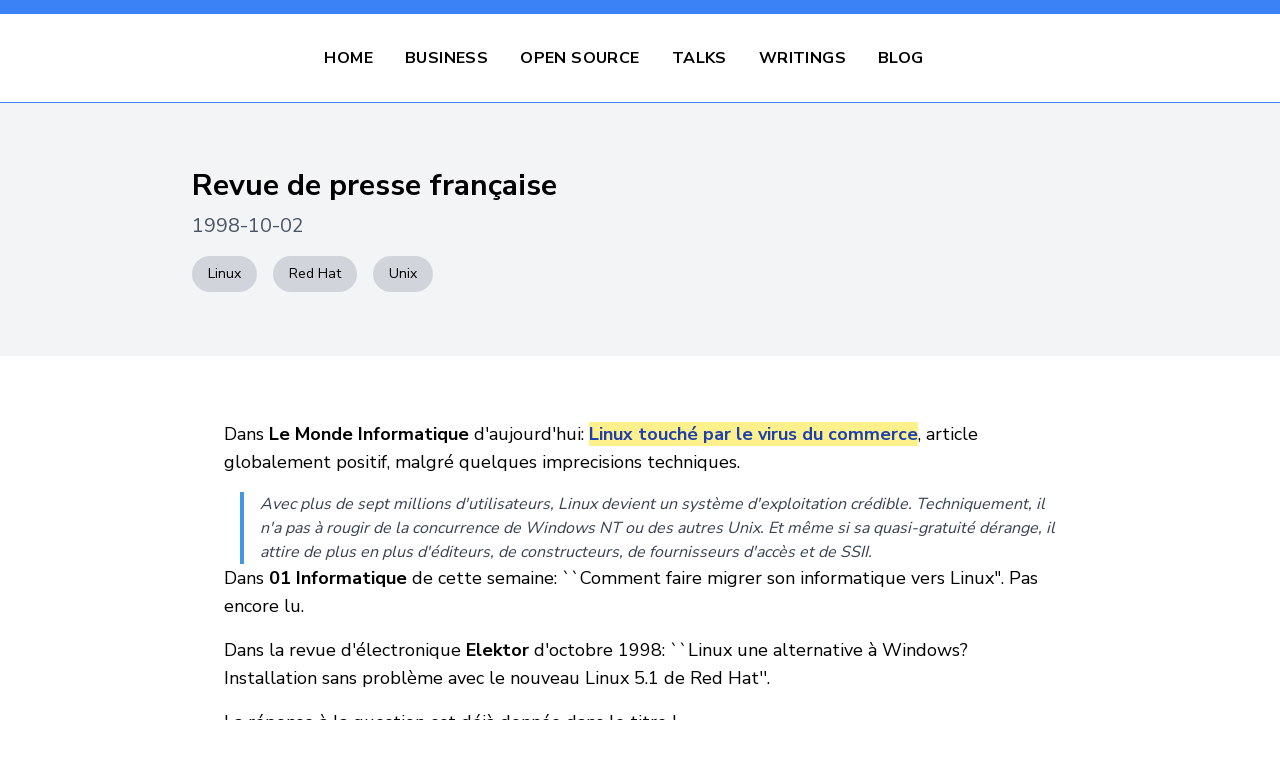

--- FILE ---
content_type: text/html
request_url: https://fermigier.com/blog/1998/10/revue-presse-francaise/
body_size: 3984
content:
<!DOCTYPE html>
<html lang="en">

<head>
  <meta charset="utf-8"/>
  <meta content="IE=edge,chrome=1" http-equiv="X-UA-Compatible"/>
  <meta
    content="width=device-width, initial-scale=1, shrink-to-fit=no"
    name="viewport"
  />
  <link rel="icon" type="image/png" href="/assets/img/favicon.png"/>

  
    <title>Revue de presse française</title>
  
    
      <meta property="og:type" content="article"/>
      <meta property="og:title" content="Revue de presse française"/>
      <meta property="og:description" content="Dans Le Monde Informatique d'aujourd'hui: Linux touché par le virus du commerce, article globalement positif, malgré quelques imprecisions techniques."/>
      <meta property="og:url" content="/blog/1998/10/revue-presse-francaise"/>
      <meta property="og:site_name" content="Fermigier.com"/>
      <meta name="twitter:card" content="summary_large_image"/>
      <meta name="twitter:title" content="Revue de presse française"/>
      <meta name="twitter:description" content="Dans Le Monde Informatique d'aujourd'hui: Linux touché par le virus du commerce, article globalement positif, malgré quelques imprecisions techniques."/>
      <meta name="twitter:site" content="@sfermigier"/>
      <meta name="twitter:creator" content="@sfermigier"/>

  <script type="application/ld+json">
  {
  "@context": "https://schema.org",
  "@type": "Article",
  "datePosted": "1998-10-02",
  "description": "Dans Le Monde Informatique d\u0027aujourd\u0027hui: Linux touch\u00e9 par le virus du commerce, article globalement positif, malgr\u00e9 quelques imprecisions techniques.",
  "name": "Revue de presse fran\u00e7aise",
  "publisher": "Stefane Fermigier"
}
    </script><link
    crossorigin="anonymous"
    href="https://fonts.gstatic.com"
    rel="preconnect"
  />

  <link rel="stylesheet" href="https://fonts.googleapis.com/css?family=Nunito+Sans:400,700"/>
  <link rel="stylesheet" href="/assets/css/styles.css"/>
</head>

<body>
<header class="border-t-14 border-b border-brand-500">
  <nav class="max-w-4xl mx-auto flex flex-wrap justify-center items-center py-8">
    <div class="block lg:hidden">
      <button
          class="flex items-center px-3 py-2 border rounded border-gray-500 hover:text-gray-600 hover:border-gray-600">
        <svg viewBox="0 0 20 20" xmlns="http://www.w3.org/2000/svg" class="current-color h-3 w-3">
          <path d="M0 3h20v2H0V3zm0 6h20v2H0V9zm0 6h20v2H0v-2z" fill="gray"></path>
        </svg>
      </button>
    </div>
    <ul class="uppercase tracking-wide font-bold w-full block flex-grow lg:flex lg:flex-initial lg:w-auto items-center mt-8 lg:mt-0 hidden">
      <li class="mr-8 mb-6 lg:mb-0"><a href="/" class="text-copy-primary hover:text-gray-600 active">Home</a></li>
      <li class="mr-8 mb-6 lg:mb-0"><a href="/business/" class="text-copy-primary hover:text-gray-600">Business</a>
      </li>
      <li class="mr-8 mb-6 lg:mb-0"><a href="/open-source/" class="text-copy-primary hover:text-gray-600">Open
        Source</a></li>
      <li class="mr-8 mb-6 lg:mb-0"><a href="/presentations/" class="text-copy-primary hover:text-gray-600">Talks</a>
      </li>
      <li class="mr-8 mb-6 lg:mb-0"><a href="/writing/" class="text-copy-primary hover:text-gray-600">Writings</a>
      </li>
      <li class="mr-8 mb-6 lg:mb-0"><a href="/blog/" class="text-copy-primary hover:text-gray-600 active">Blog</a>
      </li>

















    </ul>
  </nav>
</header>


  <div class="bg-gray-100">
    <div class="max-w-4xl mx-auto py-16">
      
        <h1 class="text-3xl font-bold leading-tight">
          Revue de presse française
        </h1>

        <div class="text-xl text-gray-600 mt-2 mb-4">1998-10-02</div>

        <div class="flex text-sm">
          
            <a
              href="/blog/tag/Linux"
              class="bg-gray-300 rounded-full px-4 py-2 mr-4 hover:bg-green-300"
            >
              Linux
            </a>
          
            <a
              href="/blog/tag/Red Hat"
              class="bg-gray-300 rounded-full px-4 py-2 mr-4 hover:bg-green-300"
            >
              Red Hat
            </a>
          
            <a
              href="/blog/tag/Unix"
              class="bg-gray-300 rounded-full px-4 py-2 mr-4 hover:bg-green-300"
            >
              Unix
            </a>
          
        </div>
      
    </div>
  </div>


<div class="max-w-4xl mx-auto px-4 md:px-8">
  
  <div class="max-w-4xl mx-auto my-16">
    <div class="markdown-body content mb-8">
      <P>
Dans <B>Le Monde Informatique</B> d'aujourd'hui: <A HREF="http://195.10.58.13/src/lmi/article/articlel.nsf/article/ABD2AAB668CB2F5AC1256690004CAC88?OpenDocument">Linux touché par le virus du commerce</A>, article globalement positif,
malgré quelques imprecisions techniques.
</P>
<BLOCKQUOTE> Avec plus de sept millions d'utilisateurs, Linux devient
un système d'exploitation crédible.  Techniquement, il n'a pas à
rougir de la concurrence de Windows NT ou des autres Unix. Et même
si sa quasi-gratuité dérange, il attire de plus en plus d'éditeurs,
de constructeurs, de fournisseurs d'accès et de SSII.  </BLOCKQUOTE>
<P> Dans <B>01 Informatique</B> de cette semaine: ``Comment faire
migrer son informatique vers Linux". Pas encore lu.  </P>
<P> Dans la revue d'électronique <B>Elektor</B> d'octobre 1998: ``Linux
une alternative à Windows?  Installation sans problème avec le nouveau
Linux 5.1 de Red Hat''.  </P>
<P> La réponse à la question est déjà donnée dans le titre !  </P>

    </div>

    <div class="mb-8"><a href="/blog" class="font-bold uppercase active">Back to Blog</a></div>
  </div>

</div>

<footer class="bg-brand-800 text-white">
  <div class="container mx-auto flex flex-col lg:flex-row items-center justify-between py-8">
    <div class="mb-8 lg:mb-0">
      <div>Copyright 1996-2025. All rights reserved.</div>
      <div><a href="/rss.xml" class="text-white hover:text-gray-400 font-normal">RSS Feed</a>
        |
        <a href="/sitemap.xml" class="text-white hover:text-gray-400 font-normal">Sitemap</a>
        //
        <a href="https://abilian.com/" class="text-white hover:text-gray-400 font-normal">Abilian.com</a>
        |
        <a href="https://euro-stack.com/" class="text-white hover:text-gray-400 font-normal">The EuroStack Initiative</a>
        |
        <a href="https://nua.rocks/" class="text-white hover:text-gray-400 font-normal">Nua.rocks</a>
      </div>
    </div>
    <ul class="flex items-center">
      <li class="mr-8"><a href="mailto:sf@fermigier.com" class="text-white hover:text-gray-400">
        <svg width="25" height="20" fill="currentColor" xmlns="http://www.w3.org/2000/svg">
          <path
              d="M2.5 0h20A2.5 2.5 0 0 1 25 2.5v15a2.5 2.5 0 0 1-2.5 2.5h-20A2.5 2.5 0 0 1 0 17.5v-15C0 1.125 1.125 0 2.5 0zm20 4.225V2.5h-20v1.725l10 5 10-5zm0 2.8l-9.438 4.713a1.25 1.25 0 0 1-1.124 0L2.5 7.025V17.5h20V7.025z"
              fill-rule="nonzero"></path>
        </svg>
      </a></li>
      <li class="mr-8"><a href="https://github.com/sfermigier" target="_blank" class="text-white hover:text-gray-400">
        <svg width="20" height="19" fill="currentColor" xmlns="http://www.w3.org/2000/svg">
          <path
              d="M10 0c1.814 0 3.487.435 5.02 1.306a9.827 9.827 0 0 1 3.639 3.542A9.33 9.33 0 0 1 20 9.734c0 2.121-.636 4.03-1.908 5.723a9.783 9.783 0 0 1-4.928 3.518c-.234.042-.408.012-.52-.09a.49.49 0 0 1-.17-.38l.006-.969c.005-.621.007-1.19.007-1.705 0-.82-.226-1.42-.677-1.8.495-.05.94-.126 1.335-.228a5.4 5.4 0 0 0 1.223-.494 3.62 3.62 0 0 0 1.055-.843c.282-.334.512-.777.69-1.33.178-.554.267-1.19.267-1.909a3.7 3.7 0 0 0-1.028-2.61c.32-.77.286-1.631-.105-2.586-.243-.076-.594-.03-1.054.14-.46.168-.86.354-1.198.557l-.495.304a9.478 9.478 0 0 0-2.5-.33c-.86 0-1.693.11-2.5.33a11.6 11.6 0 0 0-.553-.342c-.23-.135-.593-.298-1.088-.488-.494-.19-.863-.247-1.106-.171-.391.955-.426 1.816-.105 2.585A3.7 3.7 0 0 0 3.62 9.227c0 .719.089 1.352.267 1.902.178.549.406.993.683 1.33.278.339.627.622 1.048.85a5.4 5.4 0 0 0 1.224.494c.395.102.84.178 1.335.228-.338.305-.551.74-.638 1.306a2.631 2.631 0 0 1-.586.19 3.782 3.782 0 0 1-.742.063c-.287 0-.57-.09-.853-.272a2.256 2.256 0 0 1-.723-.792 2.068 2.068 0 0 0-.631-.66c-.256-.168-.471-.27-.645-.304l-.26-.038c-.182 0-.308.02-.378.057-.07.038-.09.087-.065.146.026.06.065.118.117.178.053.059.109.11.17.152l.09.063c.192.085.38.245.567.482.187.236.324.452.41.646l.13.292c.113.32.304.58.574.78.269.198.56.325.872.38.312.054.614.084.905.088.29.004.532-.01.723-.044l.299-.05c0 .32.002.694.007 1.12l.006.692a.49.49 0 0 1-.17.38c-.112.101-.286.13-.52.089a9.783 9.783 0 0 1-4.928-3.518C.636 13.763 0 11.855 0 9.734a9.33 9.33 0 0 1 1.341-4.886 9.827 9.827 0 0 1 3.64-3.542C6.512.436 8.185 0 10 0zM3.79 13.98c.025-.058-.005-.11-.092-.151-.087-.026-.143-.017-.17.025-.025.06.005.11.092.152.078.05.134.042.17-.025zm.403.432c.06-.043.052-.11-.026-.203-.087-.076-.157-.089-.209-.038-.06.042-.052.11.026.203.087.084.157.097.209.038zm.39.57c.078-.06.078-.14 0-.24-.07-.11-.143-.136-.221-.077-.078.042-.078.118 0 .228.078.11.152.14.221.089zm.547.532c.07-.067.052-.148-.052-.24-.104-.102-.19-.115-.26-.039-.078.068-.061.148.052.241.104.102.19.114.26.038zm.742.317c.026-.093-.03-.16-.169-.203-.13-.033-.213-.004-.247.09-.035.092.021.155.169.19.13.05.213.025.247-.077zm.82.064c0-.11-.073-.157-.22-.14-.14 0-.209.047-.209.14 0 .11.074.156.221.139.14 0 .209-.046.209-.14zm.756-.127c-.017-.093-.096-.131-.234-.114-.14.025-.2.088-.183.19.018.101.096.135.235.101.139-.034.2-.093.182-.177z"
              fill-rule="nonzero"></path>
        </svg>
      </a></li>
    </ul>
  </div>
</footer>

<script async src="https://umami.apps.joinux.fr/script.js"
        data-website-id="c23be2cf-52b7-4320-a368-4fe4f78ca080"></script>

</body>
</html>

--- FILE ---
content_type: text/css
request_url: https://fermigier.com/assets/css/styles.css
body_size: 12613
content:
*,:after,:before{--tw-border-spacing-x:0;--tw-border-spacing-y:0;--tw-translate-x:0;--tw-translate-y:0;--tw-rotate:0;--tw-skew-x:0;--tw-skew-y:0;--tw-scale-x:1;--tw-scale-y:1;--tw-pan-x: ;--tw-pan-y: ;--tw-pinch-zoom: ;--tw-scroll-snap-strictness:proximity;--tw-gradient-from-position: ;--tw-gradient-via-position: ;--tw-gradient-to-position: ;--tw-ordinal: ;--tw-slashed-zero: ;--tw-numeric-figure: ;--tw-numeric-spacing: ;--tw-numeric-fraction: ;--tw-ring-inset: ;--tw-ring-offset-width:0px;--tw-ring-offset-color:#fff;--tw-ring-color:rgba(59,130,246,.5);--tw-ring-offset-shadow:0 0 #0000;--tw-ring-shadow:0 0 #0000;--tw-shadow:0 0 #0000;--tw-shadow-colored:0 0 #0000;--tw-blur: ;--tw-brightness: ;--tw-contrast: ;--tw-grayscale: ;--tw-hue-rotate: ;--tw-invert: ;--tw-saturate: ;--tw-sepia: ;--tw-drop-shadow: ;--tw-backdrop-blur: ;--tw-backdrop-brightness: ;--tw-backdrop-contrast: ;--tw-backdrop-grayscale: ;--tw-backdrop-hue-rotate: ;--tw-backdrop-invert: ;--tw-backdrop-opacity: ;--tw-backdrop-saturate: ;--tw-backdrop-sepia: ;--tw-contain-size: ;--tw-contain-layout: ;--tw-contain-paint: ;--tw-contain-style: }::backdrop{--tw-border-spacing-x:0;--tw-border-spacing-y:0;--tw-translate-x:0;--tw-translate-y:0;--tw-rotate:0;--tw-skew-x:0;--tw-skew-y:0;--tw-scale-x:1;--tw-scale-y:1;--tw-pan-x: ;--tw-pan-y: ;--tw-pinch-zoom: ;--tw-scroll-snap-strictness:proximity;--tw-gradient-from-position: ;--tw-gradient-via-position: ;--tw-gradient-to-position: ;--tw-ordinal: ;--tw-slashed-zero: ;--tw-numeric-figure: ;--tw-numeric-spacing: ;--tw-numeric-fraction: ;--tw-ring-inset: ;--tw-ring-offset-width:0px;--tw-ring-offset-color:#fff;--tw-ring-color:rgba(59,130,246,.5);--tw-ring-offset-shadow:0 0 #0000;--tw-ring-shadow:0 0 #0000;--tw-shadow:0 0 #0000;--tw-shadow-colored:0 0 #0000;--tw-blur: ;--tw-brightness: ;--tw-contrast: ;--tw-grayscale: ;--tw-hue-rotate: ;--tw-invert: ;--tw-saturate: ;--tw-sepia: ;--tw-drop-shadow: ;--tw-backdrop-blur: ;--tw-backdrop-brightness: ;--tw-backdrop-contrast: ;--tw-backdrop-grayscale: ;--tw-backdrop-hue-rotate: ;--tw-backdrop-invert: ;--tw-backdrop-opacity: ;--tw-backdrop-saturate: ;--tw-backdrop-sepia: ;--tw-contain-size: ;--tw-contain-layout: ;--tw-contain-paint: ;--tw-contain-style: }/*! tailwindcss v3.4.15 | MIT License | https://tailwindcss.com*/*,:after,:before{box-sizing:border-box;border:0 solid #e5e7eb}:after,:before{--tw-content:""}:host,html{line-height:1.5;-webkit-text-size-adjust:100%;-moz-tab-size:4;-o-tab-size:4;tab-size:4;font-family:Nunito Sans,Roboto,-apple-system,BlinkMacSystemFont,Segoe UI,Helvetica Neue,Arial,Noto Sans,sans-serif,Apple Color Emoji,Segoe UI Emoji,Segoe UI Symbol,Noto Color Emoji;font-feature-settings:normal;font-variation-settings:normal;-webkit-tap-highlight-color:transparent}body{margin:0;line-height:inherit}hr{height:0;color:inherit;border-top-width:1px}abbr:where([title]){-webkit-text-decoration:underline dotted;text-decoration:underline dotted}h1,h2,h3,h4,h5,h6{font-size:inherit;font-weight:inherit}a{color:inherit;text-decoration:inherit}b,strong{font-weight:bolder}code,kbd,pre,samp{font-family:Menlo,Monaco,Consolas,Liberation Mono,Courier New,monospace;font-feature-settings:normal;font-variation-settings:normal;font-size:1em}small{font-size:80%}sub,sup{font-size:75%;line-height:0;position:relative;vertical-align:baseline}sub{bottom:-.25em}sup{top:-.5em}table{text-indent:0;border-color:inherit;border-collapse:collapse}button,input,optgroup,select,textarea{font-family:inherit;font-feature-settings:inherit;font-variation-settings:inherit;font-size:100%;font-weight:inherit;line-height:inherit;letter-spacing:inherit;color:inherit;margin:0;padding:0}button,select{text-transform:none}button,input:where([type=button]),input:where([type=reset]),input:where([type=submit]){-webkit-appearance:button;background-color:transparent;background-image:none}:-moz-focusring{outline:auto}:-moz-ui-invalid{box-shadow:none}progress{vertical-align:baseline}::-webkit-inner-spin-button,::-webkit-outer-spin-button{height:auto}[type=search]{-webkit-appearance:textfield;outline-offset:-2px}::-webkit-search-decoration{-webkit-appearance:none}::-webkit-file-upload-button{-webkit-appearance:button;font:inherit}summary{display:list-item}blockquote,dd,dl,figure,h1,h2,h3,h4,h5,h6,hr,p,pre{margin:0}fieldset{margin:0}fieldset,legend{padding:0}menu,ol,ul{list-style:none;margin:0;padding:0}dialog{padding:0}textarea{resize:vertical}input::-moz-placeholder,textarea::-moz-placeholder{opacity:1;color:#9ca3af}input::placeholder,textarea::placeholder{opacity:1;color:#9ca3af}[role=button],button{cursor:pointer}:disabled{cursor:default}audio,canvas,embed,iframe,img,object,svg,video{display:block;vertical-align:middle}img,video{max-width:100%;height:auto}[hidden]:where(:not([hidden=until-found])){display:none}.container{width:100%;padding-right:1rem;padding-left:1rem}@media (min-width:640px){.container{max-width:640px}}@media (min-width:768px){.container{max-width:768px}}@media (min-width:1024px){.container{max-width:1024px}}@media (min-width:1280px){.container{max-width:1280px}}@media (min-width:1536px){.container{max-width:1536px}}.pointer-events-none{pointer-events:none}.pointer-events-auto{pointer-events:auto}.fixed{position:fixed}.absolute{position:absolute}.relative{position:relative}.inset-0{inset:0}.right-0{right:0}.top-0{top:0}.z-50{z-index:50}.mx-auto{margin-left:auto;margin-right:auto}.my-16{margin-top:4rem;margin-bottom:4rem}.my-8{margin-top:2rem;margin-bottom:2rem}.mb-12{margin-bottom:3rem}.mb-4{margin-bottom:1rem}.mb-6{margin-bottom:1.5rem}.mb-8{margin-bottom:2rem}.ml-3{margin-left:.75rem}.mr-2{margin-right:.5rem}.mr-4{margin-right:1rem}.mr-8{margin-right:2rem}.mt-2{margin-top:.5rem}.mt-4{margin-top:1rem}.mt-8{margin-top:2rem}.block{display:block}.flex{display:flex}.hidden{display:none}.h-0\.5{height:.125rem}.h-10{height:2.5rem}.h-3{height:.75rem}.h-5{height:1.25rem}.h-auto{height:auto}.min-h-screen{min-height:100vh}.w-2\/3{width:66.666667%}.w-24{width:6rem}.w-3{width:.75rem}.w-5{width:1.25rem}.w-80{width:20rem}.w-auto{width:auto}.w-full{width:100%}.max-w-4xl{max-width:56rem}.flex-1{flex:1 1 0%}.flex-grow{flex-grow:1}.flex-row{flex-direction:row}.flex-col{flex-direction:column}.flex-wrap{flex-wrap:wrap}.items-start{align-items:flex-start}.items-center{align-items:center}.justify-center{justify-content:center}.justify-between{justify-content:space-between}.space-x-8>:not([hidden])~:not([hidden]){--tw-space-x-reverse:0;margin-right:calc(2rem*var(--tw-space-x-reverse));margin-left:calc(2rem*(1 - var(--tw-space-x-reverse)))}.rounded{border-radius:.25rem}.rounded-full{border-radius:9999px}.rounded-xl{border-radius:.75rem}.border{border-width:1px}.border-b{border-bottom-width:1px}.border-t-14{border-top-width:14px}.border-brand-500{--tw-border-opacity:1;border-color:rgb(59 130 246/var(--tw-border-opacity,1))}.border-gray-400{--tw-border-opacity:1;border-color:rgb(156 163 175/var(--tw-border-opacity,1))}.border-gray-500{--tw-border-opacity:1;border-color:rgb(107 114 128/var(--tw-border-opacity,1))}.bg-black{--tw-bg-opacity:1;background-color:rgb(0 0 0/var(--tw-bg-opacity,1))}.bg-brand-800{--tw-bg-opacity:1;background-color:rgb(30 64 175/var(--tw-bg-opacity,1))}.bg-gray-100{--tw-bg-opacity:1;background-color:rgb(243 244 246/var(--tw-bg-opacity,1))}.bg-gray-300{--tw-bg-opacity:1;background-color:rgb(209 213 219/var(--tw-bg-opacity,1))}.bg-transparent{background-color:transparent}.bg-yellow-300{--tw-bg-opacity:1;background-color:rgb(253 224 71/var(--tw-bg-opacity,1))}.bg-opacity-70{--tw-bg-opacity:0.7}.object-cover{-o-object-fit:cover;object-fit:cover}.px-2{padding-left:.5rem;padding-right:.5rem}.px-3{padding-left:.75rem;padding-right:.75rem}.px-4{padding-left:1rem;padding-right:1rem}.px-8{padding-left:2rem;padding-right:2rem}.py-0\.5{padding-top:.125rem;padding-bottom:.125rem}.py-16{padding-top:4rem;padding-bottom:4rem}.py-2{padding-top:.5rem;padding-bottom:.5rem}.py-3{padding-top:.75rem;padding-bottom:.75rem}.py-4{padding-top:1rem;padding-bottom:1rem}.py-8{padding-top:2rem;padding-bottom:2rem}.pl-10{padding-left:2.5rem}.pl-6{padding-left:1.5rem}.pt-0\.5{padding-top:.125rem}.text-center{text-align:center}.text-3xl{font-size:1.875rem;line-height:2.25rem}.text-4xl{font-size:2.25rem;line-height:2.5rem}.text-5xl{font-size:3rem;line-height:1}.text-lg{font-size:1.125rem;line-height:1.75rem}.text-sm{font-size:.875rem;line-height:1.25rem}.text-xl{font-size:1.25rem;line-height:1.75rem}.font-bold{font-weight:700}.font-normal{font-weight:400}.font-semibold{font-weight:600}.uppercase{text-transform:uppercase}.italic{font-style:italic}.leading-tight{line-height:1.25}.tracking-wide{letter-spacing:.025em}.text-brand-700{--tw-text-opacity:1;color:rgb(29 78 216/var(--tw-text-opacity,1))}.text-gray-500{--tw-text-opacity:1;color:rgb(107 114 128/var(--tw-text-opacity,1))}.text-gray-600{--tw-text-opacity:1;color:rgb(75 85 99/var(--tw-text-opacity,1))}.text-gray-900{--tw-text-opacity:1;color:rgb(17 24 39/var(--tw-text-opacity,1))}.text-white{--tw-text-opacity:1;color:rgb(255 255 255/var(--tw-text-opacity,1))}.opacity-0{opacity:0}.opacity-100{opacity:1}.shadow{--tw-shadow:0 1px 3px 0 rgba(0,0,0,.1),0 1px 2px -1px rgba(0,0,0,.1);--tw-shadow-colored:0 1px 3px 0 var(--tw-shadow-color),0 1px 2px -1px var(--tw-shadow-color);box-shadow:var(--tw-ring-offset-shadow,0 0 #0000),var(--tw-ring-shadow,0 0 #0000),var(--tw-shadow)}.outline-none{outline:2px solid transparent;outline-offset:2px}.transition-opacity{transition-property:opacity;transition-timing-function:cubic-bezier(.4,0,.2,1);transition-duration:.15s}.content a{font-weight:700;--tw-text-opacity:1;color:rgb(30 64 175/var(--tw-text-opacity,1));background-color:rgb(254 240 138/var(--tw-bg-opacity,1))}.content a,.content a:hover{--tw-bg-opacity:1;transition:background-color .5s}.content a:hover{background-color:rgb(219 234 254/var(--tw-bg-opacity,1))}.content h1{margin-bottom:1.5rem;font-size:3rem;line-height:1;font-weight:700}.content h2{margin-top:4rem;margin-bottom:2rem;font-size:2.25rem;line-height:2.5rem;font-weight:700}.content h3{margin-top:3rem;margin-bottom:1.5rem;font-size:1.875rem;line-height:2.25rem;font-weight:600;font-style:italic}.content h4{margin-top:2rem;margin-bottom:1rem;font-size:1.5rem;line-height:2rem;font-weight:700}.content h5{margin-top:1.5rem;margin-bottom:.75rem;font-size:1.25rem;line-height:1.75rem;font-weight:700;font-style:italic}.content p{margin-bottom:1rem}.content p,.content ul{font-size:1.125rem;line-height:1.75rem}.content ul{list-style-type:disc}.content ol,.content ul{padding-left:2rem}.content ol{font-size:1.125rem;line-height:1.75rem;list-style-type:decimal}.content ul li{margin-top:1rem;margin-bottom:1rem}.content blockquote{margin-left:1rem;padding-left:1rem;font-style:italic;--tw-text-opacity:1;color:rgb(55 65 81/var(--tw-text-opacity,1));border-left:.25em solid #4299e1}.theme-light{--bg-background-primary:#fff;--bg-background-secondary:#f7fafc;--bg-background-tertiary:#e2e8f0;--bg-background-form:#fff;--text-copy-primary:#2d3748;--text-copy-secondary:#4a5568;--border-border-color-primary:#fff}.theme-light .search-highlighted,.theme-light .search-hover:hover{background:#f0fff4}.theme-dark .markdown-body{color:#24292e}.theme-dark .search-highlighted,.theme-dark .search-hover:hover{background:#2d3748}.theme-dark{--bg-background-primary:#0d2438;--bg-background-secondary:#102c44;--bg-background-tertiary:#1e3951;--bg-background-form:#1a202c;--text-copy-primary:#cbd5e0;--text-copy-secondary:#e2e8f0;--border-border-color-primary:#1a202c}.theme-dark .markdown-body{color:#cbd5e0}.hover\:border-gray-600:hover{--tw-border-opacity:1;border-color:rgb(75 85 99/var(--tw-border-opacity,1))}.hover\:bg-green-300:hover{--tw-bg-opacity:1;background-color:rgb(134 239 172/var(--tw-bg-opacity,1))}.hover\:text-gray-400:hover{--tw-text-opacity:1;color:rgb(156 163 175/var(--tw-text-opacity,1))}.hover\:text-gray-600:hover{--tw-text-opacity:1;color:rgb(75 85 99/var(--tw-text-opacity,1))}.focus\:border-brand-500:focus{--tw-border-opacity:1;border-color:rgb(59 130 246/var(--tw-border-opacity,1))}@media (min-width:640px){.sm\:w-3\/5{width:60%}.sm\:flex-row{flex-direction:row}.sm\:py-5{padding-top:1.25rem;padding-bottom:1.25rem}.sm\:text-left{text-align:left}}@media (min-width:768px){.md\:flex{display:flex}.md\:w-1\/3{width:33.333333%}.md\:px-8{padding-left:2rem;padding-right:2rem}}@media (min-width:1024px){.lg\:mb-0{margin-bottom:0}.lg\:mt-0{margin-top:0}.lg\:block{display:block}.lg\:flex{display:flex}.lg\:hidden{display:none}.lg\:w-48{width:12rem}.lg\:w-auto{width:auto}.lg\:flex-initial{flex:0 1 auto}.lg\:flex-row{flex-direction:row}}